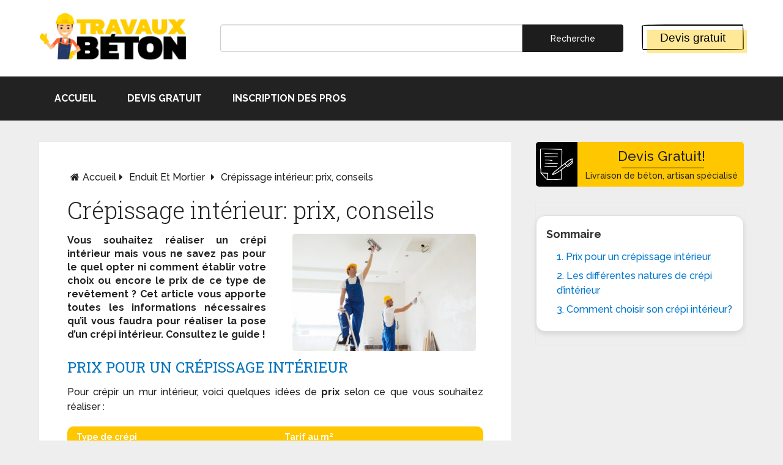

--- FILE ---
content_type: text/html; charset=UTF-8
request_url: https://travauxbeton.fr/crepissage-interieur/
body_size: 13234
content:
<!DOCTYPE html><html
class=no-js lang=fr-FR prefix="og: https://ogp.me/ns#"><head
itemscope itemtype=http://schema.org/WebSite><meta
charset="UTF-8">
<!--[if IE ]><meta
http-equiv="X-UA-Compatible" content="IE=edge,chrome=1">
<![endif]--><link
rel=profile href=http://gmpg.org/xfn/11><link
rel=icon href=https://travauxbeton.fr/wp-content/uploads/2017/09/logo-mr-beton.jpg type=image/x-icon><meta
name="viewport" content="width=device-width, initial-scale=1"><meta
name="apple-mobile-web-app-capable" content="yes"><meta
name="apple-mobile-web-app-status-bar-style" content="black"><meta
itemprop="name" content="Travaux béton"><meta
itemprop="url" content="https://travauxbeton.fr"><link
rel=pingback href=https://travauxbeton.fr/xmlrpc.php><link
rel=stylesheet href=https://travauxbeton.fr/wp-content/cache/minify/866c1.css media=all><style>img:is([sizes="auto" i], [sizes^="auto," i]){contain-intrinsic-size:3000px 1500px}</style> <script>document.documentElement.className=document.documentElement.className.replace(/\bno-js\b/,'js');</script> <title>Crépissage intérieur | Prix, choix &amp; infos</title><meta
name="description" content="Le crépissage intérieur est une alternative à la peinture - Prix crépi - Choix crépis intérieur - Devis maçon Gratuit!"><meta
name="robots" content="follow, index, max-snippet:-1, max-video-preview:-1, max-image-preview:large"><link
rel=canonical href=https://travauxbeton.fr/crepissage-interieur/ ><meta
property="og:locale" content="fr_FR"><meta
property="og:type" content="article"><meta
property="og:title" content="Crépissage intérieur | Prix, choix &amp; infos"><meta
property="og:description" content="Le crépissage intérieur est une alternative à la peinture - Prix crépi - Choix crépis intérieur - Devis maçon Gratuit!"><meta
property="og:url" content="https://travauxbeton.fr/crepissage-interieur/"><meta
property="og:site_name" content="Travaux béton"><meta
property="article:section" content="Enduit et mortier"><meta
property="og:updated_time" content="2020-08-16T15:02:36+02:00"><meta
property="og:image" content="https://travauxbeton.fr/wp-content/uploads/2020/01/application-enduit-scaled-e1578117166520.jpeg"><meta
property="og:image:secure_url" content="https://travauxbeton.fr/wp-content/uploads/2020/01/application-enduit-scaled-e1578117166520.jpeg"><meta
property="og:image:width" content="500"><meta
property="og:image:height" content="321"><meta
property="og:image:alt" content="Enduit-lissage"><meta
property="og:image:type" content="image/jpeg"><meta
property="article:published_time" content="2020-08-16T15:02:35+02:00"><meta
property="article:modified_time" content="2020-08-16T15:02:36+02:00"><meta
name="twitter:card" content="summary_large_image"><meta
name="twitter:title" content="Crépissage intérieur | Prix, choix &amp; infos"><meta
name="twitter:description" content="Le crépissage intérieur est une alternative à la peinture - Prix crépi - Choix crépis intérieur - Devis maçon Gratuit!"><meta
name="twitter:image" content="https://travauxbeton.fr/wp-content/uploads/2020/01/application-enduit-scaled-e1578117166520.jpeg"><meta
name="twitter:label1" content="Écrit par"><meta
name="twitter:data1" content="Monsieur béton"><meta
name="twitter:label2" content="Temps de lecture"><meta
name="twitter:data2" content="3 minutes"> <script type=application/ld+json class=rank-math-schema>{"@context":"https://schema.org","@graph":[{"@type":["Person","Organization"],"@id":"https://travauxbeton.fr/#person","name":"Monsieur b\u00e9ton","logo":{"@type":"ImageObject","@id":"https://travauxbeton.fr/#logo","url":"https://travauxbeton.fr/wp-content/uploads/2021/01/logo-travaux-beton.jpg","contentUrl":"https://travauxbeton.fr/wp-content/uploads/2021/01/logo-travaux-beton.jpg","caption":"Monsieur b\u00e9ton","inLanguage":"fr-FR","width":"600","height":"212"},"image":{"@type":"ImageObject","@id":"https://travauxbeton.fr/#logo","url":"https://travauxbeton.fr/wp-content/uploads/2021/01/logo-travaux-beton.jpg","contentUrl":"https://travauxbeton.fr/wp-content/uploads/2021/01/logo-travaux-beton.jpg","caption":"Monsieur b\u00e9ton","inLanguage":"fr-FR","width":"600","height":"212"}},{"@type":"WebSite","@id":"https://travauxbeton.fr/#website","url":"https://travauxbeton.fr","name":"Monsieur b\u00e9ton","publisher":{"@id":"https://travauxbeton.fr/#person"},"inLanguage":"fr-FR"},{"@type":"ImageObject","@id":"https://travauxbeton.fr/wp-content/uploads/2020/01/application-enduit-scaled-e1578117166520.jpeg","url":"https://travauxbeton.fr/wp-content/uploads/2020/01/application-enduit-scaled-e1578117166520.jpeg","width":"500","height":"321","caption":"Enduit-lissage","inLanguage":"fr-FR"},{"@type":"WebPage","@id":"https://travauxbeton.fr/crepissage-interieur/#webpage","url":"https://travauxbeton.fr/crepissage-interieur/","name":"Cr\u00e9pissage int\u00e9rieur | Prix, choix &amp; infos","datePublished":"2020-08-16T15:02:35+02:00","dateModified":"2020-08-16T15:02:36+02:00","isPartOf":{"@id":"https://travauxbeton.fr/#website"},"primaryImageOfPage":{"@id":"https://travauxbeton.fr/wp-content/uploads/2020/01/application-enduit-scaled-e1578117166520.jpeg"},"inLanguage":"fr-FR"},{"@type":"Person","@id":"https://travauxbeton.fr/author/admin2120/","name":"Monsieur b\u00e9ton","url":"https://travauxbeton.fr/author/admin2120/","image":{"@type":"ImageObject","@id":"https://travauxbeton.fr/wp-content/uploads/2017/09/Monsieur-b\u00e9ton_avatar_1505975783-96x96.jpg","url":"https://travauxbeton.fr/wp-content/uploads/2017/09/Monsieur-b\u00e9ton_avatar_1505975783-96x96.jpg","caption":"Monsieur b\u00e9ton","inLanguage":"fr-FR"}},{"@type":"BlogPosting","headline":"Cr\u00e9pissage int\u00e9rieur | Prix, choix &amp; infos","datePublished":"2020-08-16T15:02:35+02:00","dateModified":"2020-08-16T15:02:36+02:00","articleSection":"Enduit et mortier","author":{"@id":"https://travauxbeton.fr/author/admin2120/","name":"Monsieur b\u00e9ton"},"publisher":{"@id":"https://travauxbeton.fr/#person"},"description":"Le cr\u00e9pissage int\u00e9rieur est une alternative \u00e0 la peinture - Prix cr\u00e9pi - Choix cr\u00e9pis int\u00e9rieur - Devis ma\u00e7on Gratuit!","name":"Cr\u00e9pissage int\u00e9rieur | Prix, choix &amp; infos","@id":"https://travauxbeton.fr/crepissage-interieur/#richSnippet","isPartOf":{"@id":"https://travauxbeton.fr/crepissage-interieur/#webpage"},"image":{"@id":"https://travauxbeton.fr/wp-content/uploads/2020/01/application-enduit-scaled-e1578117166520.jpeg"},"inLanguage":"fr-FR","mainEntityOfPage":{"@id":"https://travauxbeton.fr/crepissage-interieur/#webpage"}}]}</script> <link
rel=stylesheet href=https://travauxbeton.fr/wp-content/cache/minify/a5ff7.css media=all><style id=wp-block-library-inline-css>#custom_html-3,#block-2{position:sticky;top:15px;z-index:100;width:inherit;max-width:340px;height:auto;box-sizing:border-box}.sidebar.c-4-12{position:relative;float:right;width:29.5%;max-width:340px;box-sizing:border-box}@media (max-width: 768px){#custom_html-3{display:none}</style><style id=classic-theme-styles-inline-css>/*! This file is auto-generated */
.wp-block-button__link{color:#fff;background-color:#32373c;border-radius:9999px;box-shadow:none;text-decoration:none;padding:calc(.667em + 2px) calc(1.333em + 2px);font-size:1.125em}.wp-block-file__button{background:#32373c;color:#fff;text-decoration:none}</style><style id=global-styles-inline-css>/*<![CDATA[*/:root{--wp--preset--aspect-ratio--square:1;--wp--preset--aspect-ratio--4-3:4/3;--wp--preset--aspect-ratio--3-4:3/4;--wp--preset--aspect-ratio--3-2:3/2;--wp--preset--aspect-ratio--2-3:2/3;--wp--preset--aspect-ratio--16-9:16/9;--wp--preset--aspect-ratio--9-16:9/16;--wp--preset--color--black:#000;--wp--preset--color--cyan-bluish-gray:#abb8c3;--wp--preset--color--white:#fff;--wp--preset--color--pale-pink:#f78da7;--wp--preset--color--vivid-red:#cf2e2e;--wp--preset--color--luminous-vivid-orange:#ff6900;--wp--preset--color--luminous-vivid-amber:#fcb900;--wp--preset--color--light-green-cyan:#7bdcb5;--wp--preset--color--vivid-green-cyan:#00d084;--wp--preset--color--pale-cyan-blue:#8ed1fc;--wp--preset--color--vivid-cyan-blue:#0693e3;--wp--preset--color--vivid-purple:#9b51e0;--wp--preset--gradient--vivid-cyan-blue-to-vivid-purple:linear-gradient(135deg,rgba(6,147,227,1) 0%,rgb(155,81,224) 100%);--wp--preset--gradient--light-green-cyan-to-vivid-green-cyan:linear-gradient(135deg,rgb(122,220,180) 0%,rgb(0,208,130) 100%);--wp--preset--gradient--luminous-vivid-amber-to-luminous-vivid-orange:linear-gradient(135deg,rgba(252,185,0,1) 0%,rgba(255,105,0,1) 100%);--wp--preset--gradient--luminous-vivid-orange-to-vivid-red:linear-gradient(135deg,rgba(255,105,0,1) 0%,rgb(207,46,46) 100%);--wp--preset--gradient--very-light-gray-to-cyan-bluish-gray:linear-gradient(135deg,rgb(238,238,238) 0%,rgb(169,184,195) 100%);--wp--preset--gradient--cool-to-warm-spectrum:linear-gradient(135deg,rgb(74,234,220) 0%,rgb(151,120,209) 20%,rgb(207,42,186) 40%,rgb(238,44,130) 60%,rgb(251,105,98) 80%,rgb(254,248,76) 100%);--wp--preset--gradient--blush-light-purple:linear-gradient(135deg,rgb(255,206,236) 0%,rgb(152,150,240) 100%);--wp--preset--gradient--blush-bordeaux:linear-gradient(135deg,rgb(254,205,165) 0%,rgb(254,45,45) 50%,rgb(107,0,62) 100%);--wp--preset--gradient--luminous-dusk:linear-gradient(135deg,rgb(255,203,112) 0%,rgb(199,81,192) 50%,rgb(65,88,208) 100%);--wp--preset--gradient--pale-ocean:linear-gradient(135deg,rgb(255,245,203) 0%,rgb(182,227,212) 50%,rgb(51,167,181) 100%);--wp--preset--gradient--electric-grass:linear-gradient(135deg,rgb(202,248,128) 0%,rgb(113,206,126) 100%);--wp--preset--gradient--midnight:linear-gradient(135deg,rgb(2,3,129) 0%,rgb(40,116,252) 100%);--wp--preset--font-size--small:13px;--wp--preset--font-size--medium:20px;--wp--preset--font-size--large:36px;--wp--preset--font-size--x-large:42px;--wp--preset--spacing--20:0.44rem;--wp--preset--spacing--30:0.67rem;--wp--preset--spacing--40:1rem;--wp--preset--spacing--50:1.5rem;--wp--preset--spacing--60:2.25rem;--wp--preset--spacing--70:3.38rem;--wp--preset--spacing--80:5.06rem;--wp--preset--shadow--natural:6px 6px 9px rgba(0, 0, 0, 0.2);--wp--preset--shadow--deep:12px 12px 50px rgba(0, 0, 0, 0.4);--wp--preset--shadow--sharp:6px 6px 0px rgba(0, 0, 0, 0.2);--wp--preset--shadow--outlined:6px 6px 0px -3px rgba(255, 255, 255, 1), 6px 6px rgba(0, 0, 0, 1);--wp--preset--shadow--crisp:6px 6px 0px rgba(0, 0, 0, 1)}:where(.is-layout-flex){gap:0.5em}:where(.is-layout-grid){gap:0.5em}body .is-layout-flex{display:flex}.is-layout-flex{flex-wrap:wrap;align-items:center}.is-layout-flex>:is(*,div){margin:0}body .is-layout-grid{display:grid}.is-layout-grid>:is(*,div){margin:0}:where(.wp-block-columns.is-layout-flex){gap:2em}:where(.wp-block-columns.is-layout-grid){gap:2em}:where(.wp-block-post-template.is-layout-flex){gap:1.25em}:where(.wp-block-post-template.is-layout-grid){gap:1.25em}.has-black-color{color:var(--wp--preset--color--black) !important}.has-cyan-bluish-gray-color{color:var(--wp--preset--color--cyan-bluish-gray) !important}.has-white-color{color:var(--wp--preset--color--white) !important}.has-pale-pink-color{color:var(--wp--preset--color--pale-pink) !important}.has-vivid-red-color{color:var(--wp--preset--color--vivid-red) !important}.has-luminous-vivid-orange-color{color:var(--wp--preset--color--luminous-vivid-orange) !important}.has-luminous-vivid-amber-color{color:var(--wp--preset--color--luminous-vivid-amber) !important}.has-light-green-cyan-color{color:var(--wp--preset--color--light-green-cyan) !important}.has-vivid-green-cyan-color{color:var(--wp--preset--color--vivid-green-cyan) !important}.has-pale-cyan-blue-color{color:var(--wp--preset--color--pale-cyan-blue) !important}.has-vivid-cyan-blue-color{color:var(--wp--preset--color--vivid-cyan-blue) !important}.has-vivid-purple-color{color:var(--wp--preset--color--vivid-purple) !important}.has-black-background-color{background-color:var(--wp--preset--color--black) !important}.has-cyan-bluish-gray-background-color{background-color:var(--wp--preset--color--cyan-bluish-gray) !important}.has-white-background-color{background-color:var(--wp--preset--color--white) !important}.has-pale-pink-background-color{background-color:var(--wp--preset--color--pale-pink) !important}.has-vivid-red-background-color{background-color:var(--wp--preset--color--vivid-red) !important}.has-luminous-vivid-orange-background-color{background-color:var(--wp--preset--color--luminous-vivid-orange) !important}.has-luminous-vivid-amber-background-color{background-color:var(--wp--preset--color--luminous-vivid-amber) !important}.has-light-green-cyan-background-color{background-color:var(--wp--preset--color--light-green-cyan) !important}.has-vivid-green-cyan-background-color{background-color:var(--wp--preset--color--vivid-green-cyan) !important}.has-pale-cyan-blue-background-color{background-color:var(--wp--preset--color--pale-cyan-blue) !important}.has-vivid-cyan-blue-background-color{background-color:var(--wp--preset--color--vivid-cyan-blue) !important}.has-vivid-purple-background-color{background-color:var(--wp--preset--color--vivid-purple) !important}.has-black-border-color{border-color:var(--wp--preset--color--black) !important}.has-cyan-bluish-gray-border-color{border-color:var(--wp--preset--color--cyan-bluish-gray) !important}.has-white-border-color{border-color:var(--wp--preset--color--white) !important}.has-pale-pink-border-color{border-color:var(--wp--preset--color--pale-pink) !important}.has-vivid-red-border-color{border-color:var(--wp--preset--color--vivid-red) !important}.has-luminous-vivid-orange-border-color{border-color:var(--wp--preset--color--luminous-vivid-orange) !important}.has-luminous-vivid-amber-border-color{border-color:var(--wp--preset--color--luminous-vivid-amber) !important}.has-light-green-cyan-border-color{border-color:var(--wp--preset--color--light-green-cyan) !important}.has-vivid-green-cyan-border-color{border-color:var(--wp--preset--color--vivid-green-cyan) !important}.has-pale-cyan-blue-border-color{border-color:var(--wp--preset--color--pale-cyan-blue) !important}.has-vivid-cyan-blue-border-color{border-color:var(--wp--preset--color--vivid-cyan-blue) !important}.has-vivid-purple-border-color{border-color:var(--wp--preset--color--vivid-purple) !important}.has-vivid-cyan-blue-to-vivid-purple-gradient-background{background:var(--wp--preset--gradient--vivid-cyan-blue-to-vivid-purple) !important}.has-light-green-cyan-to-vivid-green-cyan-gradient-background{background:var(--wp--preset--gradient--light-green-cyan-to-vivid-green-cyan) !important}.has-luminous-vivid-amber-to-luminous-vivid-orange-gradient-background{background:var(--wp--preset--gradient--luminous-vivid-amber-to-luminous-vivid-orange) !important}.has-luminous-vivid-orange-to-vivid-red-gradient-background{background:var(--wp--preset--gradient--luminous-vivid-orange-to-vivid-red) !important}.has-very-light-gray-to-cyan-bluish-gray-gradient-background{background:var(--wp--preset--gradient--very-light-gray-to-cyan-bluish-gray) !important}.has-cool-to-warm-spectrum-gradient-background{background:var(--wp--preset--gradient--cool-to-warm-spectrum) !important}.has-blush-light-purple-gradient-background{background:var(--wp--preset--gradient--blush-light-purple) !important}.has-blush-bordeaux-gradient-background{background:var(--wp--preset--gradient--blush-bordeaux) !important}.has-luminous-dusk-gradient-background{background:var(--wp--preset--gradient--luminous-dusk) !important}.has-pale-ocean-gradient-background{background:var(--wp--preset--gradient--pale-ocean) !important}.has-electric-grass-gradient-background{background:var(--wp--preset--gradient--electric-grass) !important}.has-midnight-gradient-background{background:var(--wp--preset--gradient--midnight) !important}.has-small-font-size{font-size:var(--wp--preset--font-size--small) !important}.has-medium-font-size{font-size:var(--wp--preset--font-size--medium) !important}.has-large-font-size{font-size:var(--wp--preset--font-size--large) !important}.has-x-large-font-size{font-size:var(--wp--preset--font-size--x-large) !important}:where(.wp-block-post-template.is-layout-flex){gap:1.25em}:where(.wp-block-post-template.is-layout-grid){gap:1.25em}:where(.wp-block-columns.is-layout-flex){gap:2em}:where(.wp-block-columns.is-layout-grid){gap:2em}:root :where(.wp-block-pullquote){font-size:1.5em;line-height:1.6}/*]]>*/</style><link
rel=stylesheet href=https://travauxbeton.fr/wp-content/cache/minify/2243d.css media=all><style id=schema-stylesheet-inline-css>body{background-color:#eee;background-image:url(https://travauxbeton.fr/wp-content/themes/clean/images/nobg.png)}.pace .pace-progress, #mobile-menu-wrapper ul li a:hover, .page-numbers.current, .pagination a:hover, .single .pagination a:hover
.current{background:#222}.postauthor h5, .single_post a, .textwidget a, .pnavigation2 a, .sidebar.c-4-12 a:hover, footer .widget li a:hover, .sidebar.c-4-12 a:hover, .reply a, .title a:hover, .post-info a:hover, .widget .thecomment, #tabber .inside li a:hover, .readMore a:hover, .fn a, a, a:hover, #secondary-navigation .navigation ul li a:hover, .readMore a, #primary-navigation a:hover, #secondary-navigation .navigation ul .current-menu-item a, .widget .wp_review_tab_widget_content a, .sidebar .wpt_widget_content
a{color:#222}a#pull, #commentform input#submit, #mtscontact_submit, .mts-subscribe input[type='submit'], .widget_product_search input[type='submit'], #move-to-top:hover, .currenttext, .pagination a:hover, .pagination .nav-previous a:hover, .pagination .nav-next a:hover, #load-posts a:hover, .single .pagination a:hover .currenttext, .single .pagination > .current .currenttext, #tabber ul.tabs li a.selected, .tagcloud a, .navigation ul .sfHover a, .woocommerce a.button, .woocommerce-page a.button, .woocommerce button.button, .woocommerce-page button.button, .woocommerce input.button, .woocommerce-page input.button, .woocommerce #respond input#submit, .woocommerce-page #respond input#submit, .woocommerce #content input.button, .woocommerce-page #content input.button, .woocommerce .bypostauthor:after, #searchsubmit, .woocommerce nav.woocommerce-pagination ul li span.current, .woocommerce-page nav.woocommerce-pagination ul li span.current, .woocommerce #content nav.woocommerce-pagination ul li span.current, .woocommerce-page #content nav.woocommerce-pagination ul li span.current, .woocommerce nav.woocommerce-pagination ul li a:hover, .woocommerce-page nav.woocommerce-pagination ul li a:hover, .woocommerce #content nav.woocommerce-pagination ul li a:hover, .woocommerce-page #content nav.woocommerce-pagination ul li a:hover, .woocommerce nav.woocommerce-pagination ul li a:focus, .woocommerce-page nav.woocommerce-pagination ul li a:focus, .woocommerce #content nav.woocommerce-pagination ul li a:focus, .woocommerce-page #content nav.woocommerce-pagination ul li a:focus, .woocommerce a.button, .woocommerce-page a.button, .woocommerce button.button, .woocommerce-page button.button, .woocommerce input.button, .woocommerce-page input.button, .woocommerce #respond input#submit, .woocommerce-page #respond input#submit, .woocommerce #content input.button, .woocommerce-page #content input.button, .latestPost-review-wrapper, .latestPost .review-type-circle.latestPost-review-wrapper, #wpmm-megamenu .review-total-only, .sbutton, #searchsubmit, .widget .wpt_widget_content #tags-tab-content ul li a, .widget .review-total-only.large-thumb, #add_payment_method .wc-proceed-to-checkout a.checkout-button, .woocommerce-cart .wc-proceed-to-checkout a.checkout-button, .woocommerce-checkout .wc-proceed-to-checkout a.checkout-button, .woocommerce #respond input#submit.alt:hover, .woocommerce a.button.alt:hover, .woocommerce button.button.alt:hover, .woocommerce input.button.alt:hover, .woocommerce #respond input#submit.alt, .woocommerce a.button.alt, .woocommerce button.button.alt, .woocommerce input.button.alt, .woocommerce-account .woocommerce-MyAccount-navigation li.is-active{background-color:#222;color:#fff!important}.related-posts .title a:hover, .latestPost .title
a{color:#222}.navigation #wpmm-megamenu .wpmm-pagination
a{background-color:#222222!important}footer{background-color:#222}footer{background-image:url(https://travauxbeton.fr/wp-content/themes/clean/images/nobg.png)}.copyrights{background-color:#fff}.flex-control-thumbs .flex-active{border-top:3px solid #222}.wpmm-megamenu-showing.wpmm-light-scheme{background-color:#222222!important}.shareit{top:282px;left:auto;margin:0
0 0 -135px;width:90px;position:fixed;padding:5px;border:none;border-right:0}.share-item{margin:2px}.bypostauthor>div{overflow:hidden;padding:3%!important;background:#222;width:94%!important;color:#AAA}.bypostauthor:after{content:"\f044";position:absolute;font-family:fontawesome;right:0;top:0;padding:1px
10px;color:#535353;font-size:32px}</style><link
rel=stylesheet href=https://travauxbeton.fr/wp-content/cache/minify/5d3d4.css media=all> <script src=https://travauxbeton.fr/wp-content/cache/minify/818c0.js></script> <script id=customscript-js-extra>var mts_customscript={"responsive":"1","nav_menu":"both"};</script> <script src=https://travauxbeton.fr/wp-content/cache/minify/65f59.js></script> <link
rel=https://api.w.org/ href=https://travauxbeton.fr/wp-json/ ><link
rel=alternate title=JSON type=application/json href=https://travauxbeton.fr/wp-json/wp/v2/posts/8443><link
rel=shortlink href='https://travauxbeton.fr/?p=8443'><link
rel=alternate title="oEmbed (JSON)" type=application/json+oembed href="https://travauxbeton.fr/wp-json/oembed/1.0/embed?url=https%3A%2F%2Ftravauxbeton.fr%2Fcrepissage-interieur%2F"><link
rel=alternate title="oEmbed (XML)" type=text/xml+oembed href="https://travauxbeton.fr/wp-json/oembed/1.0/embed?url=https%3A%2F%2Ftravauxbeton.fr%2Fcrepissage-interieur%2F&#038;format=xml"><link
href="//fonts.googleapis.com/css?family=Roboto+Slab:normal|Raleway:500|Raleway:700|Roboto+Slab:300&amp;subset=latin" rel=stylesheet type=text/css><style>#logo
a{font-family:'Roboto Slab';font-weight:normal;font-size:32px;color:#222;text-transform:uppercase}#primary-navigation
a{font-family:'Raleway';font-weight:500;font-size:13px;color:#777}#secondary-navigation
a{font-family:'Raleway';font-weight:700;font-size:16px;color:#fff;text-transform:uppercase}.latestPost .title
a{font-family:'Roboto Slab';font-weight:300;font-size:38px;color:#0274be}.single-title{font-family:'Roboto Slab';font-weight:300;font-size:38px;color:#222}body{font-family:'Raleway';font-weight:500;font-size:16px;color:#222}#sidebar .widget
h3{font-family:'Roboto Slab';font-weight:normal;font-size:20px;color:#222;text-transform:uppercase}#sidebar
.widget{font-family:'Raleway';font-weight:500;font-size:16px;color:#444}.footer-widgets
h3{font-family:'Roboto Slab';font-weight:normal;font-size:18px;color:#fff;text-transform:uppercase}.f-widget a, footer .wpt_widget_content a, footer .wp_review_tab_widget_content a, footer .wpt_tab_widget_content a, footer .widget .wp_review_tab_widget_content
a{font-family:'Raleway';font-weight:500;font-size:16px;color:#999}.footer-widgets, .f-widget .top-posts .comment_num, footer .meta, footer .twitter_time, footer .widget .wpt_widget_content .wpt-postmeta, footer .widget .wpt_comment_content, footer .widget .wpt_excerpt, footer .wp_review_tab_widget_content .wp-review-tab-postmeta, footer .advanced-recent-posts p, footer .popular-posts p, footer .category-posts
p{font-family:'Raleway';font-weight:500;font-size:16px;color:#777}#copyright-note{font-family:'Raleway';font-weight:500;font-size:14px;color:#7e7d7d}h1{font-family:'Roboto Slab';font-weight:normal;font-size:28px;color:#222}h2{font-family:'Roboto Slab';font-weight:normal;font-size:24px;color:#0274be}h3{font-family:'Roboto Slab';font-weight:normal;font-size:22px;color:#222}h4{font-family:'Roboto Slab';font-weight:normal;font-size:20px;color:#222}h5{font-family:'Roboto Slab';font-weight:normal;font-size:18px;color:#222}h6{font-family:'Roboto Slab';font-weight:normal;font-size:16px;color:#222}</style><link
rel=stylesheet href=https://travauxbeton.fr/wp-content/cache/minify/d4010.css media=all> <script src=https://cdn.jsdelivr.net/jquery.validation/1.16.0/jquery.validate.min.js></script>  <script src=https://travauxbeton.fr/wp-content/cache/minify/c13d8.js></script>  <script>jQuery(function($){jQuery('.thecontent > table, .enable-horizontal-scroll').each(function(index,el){jQuery(el).wrap('<div style="overflow: auto; max-width: 100%;"></div>');});});</script> </head><body
id=blog class="wp-singular post-template-default single single-post postid-8443 single-format-standard wp-theme-clean main" itemscope itemtype=http://schema.org/WebPage>
 <script async src="https://www.googletagmanager.com/gtag/js?id=UA-49277484-11"></script> <script>window.dataLayer=window.dataLayer||[];function gtag(){dataLayer.push(arguments)};gtag('js',new Date());gtag('config','UA-49277484-11');</script> <div
class=main-container><header
id=site-header class="main-header regular_header" role=banner itemscope itemtype=http://schema.org/WPHeader><div
class="container full"><div
class="row header_margin"><div
class="col-sm-3 col-xs-12"><div
class=row><div
class="col-sm-11 col-xs-12">
<a
href=https://travauxbeton.fr rel=nofollow><img
src=https://travauxbeton.fr/wp-content/themes/clean/images/logo-travaux-beton.png class=image-header width=250 height=81 alt="Logo travaux beton" loading=lazy></a></div></div></div><div
class="col-sm-7 col-xs-12"><form
method=get id=searchform class=search-form action=https://travauxbeton.fr _lpchecked=1>
<input
class="form-control ser" type=text value name=s><input
class="form-control sub" type=submit  value=Recherche rel=nofollow></form></div><div
class="col-sm-2 hidden-xs"><a
href=https://travauxbeton.fr/devis/ rel=nofollow><button
type=button id=bt class=btn-craft-handmade>Devis gratuit</button></a></div></div></div><div
id=header><div
class=container><div
id=secondary-navigation class=secondary-navigation role=navigation itemscope itemtype=http://schema.org/SiteNavigationElement>
<a
href=# id=pull class=toggle-mobile-menu>Menu</a><nav
class="navigation clearfix mobile-menu-wrapper"><ul
id=menu-beton class="menu clearfix"><li
id=menu-item-762 class="menu-item menu-item-type-custom menu-item-object-custom menu-item-home menu-item-762"><a
rel=nofollow href=https://travauxbeton.fr/ >Accueil</a></li>
<li
id=menu-item-763 class="menu-item menu-item-type-custom menu-item-object-custom menu-item-763"><a
rel=nofollow href=https://travauxbeton.fr/devis/ >Devis gratuit</a></li>
<li
id=menu-item-764 class="menu-item menu-item-type-custom menu-item-object-custom menu-item-764"><a
rel=nofollow href=https://travauxbeton.fr/inscription-des-pros/ >Inscription des pros</a></li></ul></nav></div></div></div></header><div
id=page class=single><article
class=article><div
id=content_box ><div
id=post-8443 class="g post post-8443 type-post status-publish format-standard has-post-thumbnail hentry category-enduit-et-mortier has_thumb"><div
class=breadcrumb itemscope itemtype=https://schema.org/BreadcrumbList><div><i
class="fa fa-home"></i></div><div
itemprop=itemListElement itemscope itemtype=https://schema.org/ListItem class=root><a
itemprop=item href=https://travauxbeton.fr><span
itemprop=name>Accueil</span></a><meta
itemprop="position" content="1"></div><div><i
class="fa fa-caret-right"></i></div><div
itemprop=itemListElement itemscope itemtype=https://schema.org/ListItem><a
href=https://travauxbeton.fr/enduit-et-mortier/ itemprop=item><span
itemprop=name>Enduit et mortier</span></a><meta
itemprop="position" content="2"></div><div><i
class="fa fa-caret-right"></i></div><div
itemprop=itemListElement itemscope itemtype=https://schema.org/ListItem><span
itemprop=name>Crépissage intérieur: prix, conseils</span><meta
itemprop="position" content="3"></div></div><div
class=single_post><header><h1 class="title single-title entry-title">Crépissage intérieur: prix, conseils</h1></header><div
class="post-single-content box mark-links entry-content"><div
class=thecontent><div
class=row><div
class="col-lg-6 col-md-12 col-sm-12 col-xs-12"><div
class=chapo><p>Vous souhaitez réaliser un crépi intérieur mais vous ne savez pas pour le quel opter ni comment établir votre choix ou encore le prix de ce type de revêtement ? Cet article vous apporte toutes les informations nécessaires qu’il vous faudra pour réaliser la pose d’un crépi intérieur. Consultez le guide !</p></div></div><div
class="col-lg-6 col-md-12 col-sm-12 col-xs-12"><img
fetchpriority=high decoding=async src=https://travauxbeton.fr/wp-content/uploads/2020/01/application-enduit-300x192.jpeg style="border-radius:5px; display: block; margin-left: auto; margin-right: auto; " class="img-responsive image_intro" alt=Enduit-lissage title="Pose d'enduit de lissage sur plafond et mur" height=192 width=300></div></div><div
id=post-summary-container-main class=hidden-mask></div><h2 id="prix-pour-un-crepissage-interieur">Prix pour un crépissage intérieur</h2><p>Pour crépir un mur intérieur, voici quelques idées de <strong>prix </strong>selon ce que vous souhaitez réaliser :</p><table
width=627><tbody><tr><td
width=314><p><strong>Type de crépi</strong></p></td><td
width=314><p><strong>Tarif au m²</strong></p></td></tr><tr><td
width=314><p>crépi projeté</p></td><td
width=314><p>20 à 25 €</p></td></tr><tr><td
width=314><p>crépi taloché</p></td><td
width=314><p>30 à 35 €</p></td></tr><tr><td
width=314><p>crépi gratté</p></td><td
width=314><p>35 à 40 €</p></td></tr></tbody></table><p>Sachez que pour l’achat des fournitures ainsi que l’application d’un crépi intérieur par un professionnel qualifié, il faut compter entre <strong>30 et 50 € par m²</strong>.</p><hr><h2 id="les-differentes-natures-de-crepi-dinterieur">Les différentes natures de crépi d’intérieur</h2><p>Il faut savoir qu’il existe de nombreuses sortes de crépis pour recouvrir vos surfaces intérieures et il peut parfois être compliqué de faire son choix parmi ces nombreuses possibilités. Voici donc quelques exemples de crépis qu’il est possible d’appliquer en intérieur :</p><ul>
<li><strong>le crépi de chaux </strong>: il s’agit de la même chose que crépi à la chaux extérieur sauf que l’application d’un produit protecteur de type hydrofuge n’est pas obligatoire du fait que le crépi soit en intérieur et donc à l’abri des aléas climatiques.</li></ul><p>Ce type de crépi peut être taloché voire gratté selon l’effet que vous souhaitez et le style que vous voulez donner à votre revêtement mural intérieur.</p><ul>
<li><strong>l’enduit monocouche</strong> : pour ce crépi intérieur, il faudra nécessairement prévoir, si tel n’est pas le cas par l’artisan choisi, de protéger vos surfaces intérieures car une machine à crépir en intérieur peut faire quelques dégâts au sein de votre logement.</li>
<li>Si le <strong>mur est en moellon</strong>, il faut éviter de mettre un crépi de type monocouche directement sur le moellon. En effet, il faut commencer par appliquer une sous couche, de réaliser un dégrossi afin d’obtenir une couche dont l’épaisseur est régulière et ainsi uniformiser la surface.</li></ul><p>S’il faut le faire sur un moellon sans produit préalable, le crépi va donc sécher moins vite et il sera impossible de le gratter, si tel est l’effet que vous souhaitez lui donner.</p><hr><h2 id="comment-choisir-son-crepi-interieur">Comment choisir son crépi intérieur?</h2><p>Vous vous posez peut être la question de savoir quel crépi il est préférable de privilégier en intérieur ? Notre artisan partenaire a tenté d’apporter une réponse à cette interrogation.</p><p>Dans un premier temps, cela va d’abord dépendre de l’habitation en elle-même.</p><p>Souvent, des crépis intérieurs sont faits dans les <strong>maisons anciennes</strong>. Il est vrai que la chaux correspond assez bien à ces demeures au sein desquelles se trouvent souvent de la pierre ou encore du bois. Ce sont des matériaux qui se marient très bien.</p><p>Après, cela dépend beaucoup du <strong>rendu souhaité</strong> par le client mais aussi des goûts de ce dernier ou encore de l’esthétique et du style de l’habitation.</p><p>Il est aussi possible de choisir son crépi intérieur en fonction de son <strong>application</strong>. Il est vrai que certaines méthodes sont plus salissantes que d’autres lors de l’application du crépi. Il faudra alors prévoir de nombreuses <strong>protections </strong>pour ne pas salir l’intérieur du logement. Ceci est tout particulièrement vrai pour le monocouche car il existe des mini machines adaptées pour l’application intérieure.</p><p>De la même façon, <strong>l’entretien </strong>des surfaces crépissées peut aussi s’avérer être un critère décisif dans votre choix. Il est vrai que certains crépis notamment le modèle gratté ou encore le brettelé par exemple, peuvent <strong>attirer et retenir la poussière</strong>. Lors, vous préférerez peut être un enduit taloché ou lissé qui accroche moins les poussières.</p><p>Il est possible d’observer avec un crépi de chaux gratté, des petits grains de sable grattés qui peuvent générer un peu de poussière.</p><div
id=devis class=anchor></div><div
class=row-fluid></div><div
class="conditional-forms form-horizontal"><div
class=conditional-forms-form><div
class=con-form-content><h3 class="con-form-title">Je veux<span
class=cpt-section-title-message></span></h3><div
class="form-group form-group-form-types"><div
class=col-xs-4>
<a
class="target-form-img-link target-form-img-link-selected" href=# data-target-form-selector=.target-form-1-content data-message="Un devis de livraison de béton...">
<img
decoding=async src=https://travauxbeton.fr/wp-content/themes/clean/images/devis-camion-toupie-beton.png alt="devis camion toupie">
<span
class=target-form-img-title>Livraison de béton</span>
</a></div><div
class=col-xs-4>
<a
class=target-form-img-link href=# data-target-form-selector=.target-form-2-content data-message="Un devis d'artisan...">
<img
decoding=async src=https://travauxbeton.fr/wp-content/themes/clean/images/devis-travaux.png alt="devis travaux">
<span
class=target-form-img-title>Artisan (tous travaux) </span>
</a></div><div
class=col-xs-4>
<a
class=target-form-img-link href=# data-target-form-selector=.target-form-3-content data-message="Une livraison de béton ET un devis d'artisan!">
<img
decoding=async src=https://travauxbeton.fr/wp-content/themes/clean/images/gravier_formulaire_2.png alt="devis sable et gravier">
<span
class=target-form-img-title>Devis Sable et gravier</span>
</a></div></div><div
class=selected-form-content></div></div></div><div
class=target-forms-content><div
class="target-form-1-content target-form-content"><div
class=formulaire_devis id=formulaire-bpe><div
class=titre_devis><i
class="fa fa-chevron-right"></i>Devis livraison de béton par camion toupie!</div><div
class=contenu_devis><div
class=row><div
class=col-md-6>
<span
class=besoin_beton>Besoin de béton ?</span></div><div
class=col-md-6><div
class=right>
<a
class="btn btn-orange btn-lg bouton_formulaire_devis_beton" href=https://www.betondirect.fr/devis-immediat/projet target=_blank rel="nofollow sponsored noopener"><i
class="fa fa-chevron-right"></i>Devis immédiat sur betondirect.fr</a></div></div></div></div></div></div><div
class="target-form-2-content target-form-content"><form
action=https://travauxbeton.fr/support/nouveau_formulaire/validation_devis.php method=post class=formulaire_devis id=dynamic-default-form><div
class=titre_devis><i
class="fa fa-chevron-right"></i>Devis de travaux</div><div
class=contenu_devis><div
class=row><div
class=custom-autocomplete-form style="display:flex; justify-content:center"><div
class=form-inline style="display: flex;justify-content: flex-end;"><div
class=form-inline><span
class=cercle_numero>1</span>
<label
class=label_numero>Code postal: </label>
<input
type=text style="min-width: 270px;font-size: 12px;" class="form-control custom-autocomplete-input" required></div><div
class=autocomplete-section-items></div></div></div></div><div
class=ligne_form></div><div
class=row><div
class=col-md-6><div
style=padding-bottom:10px;>
<span
class=cercle_numero>2</span>
<span
class=label_numero>Mon projet: </span></div><div
class=row><div
class=col-md-12><textarea rows=3 id=description name=description class=form-control placeholder="Décrivez brièvement les travaux à réaliser" required></textarea></div></div><div
class=post-code-form></div></div><div
class=col-md-6><div>
<span
class=cercle_numero>3</span>
<span
class=label_numero>Moi: </span></div><div
class="form-check form-check-inline civilite">
<input
class=form-check-input type=radio name=civilite id=inlineRadio1 value=M. checked>
<label
class=form-check-label for=inlineRadio1>M.</label>
<input
class=form-check-input type=radio name=civilite id=inlineRadio2 value=Mme>
<label
class=form-check-label for=inlineRadio2>Mme</label></div><div
class=row><div
class=col-md-12>
<input
type=text name=nom id=nom class=form-control placeholder=nom required></div></div><div
class=row><div
class=col-md-12>
<input
type=text name=prenom id=prenom class=form-control placeholder=Prénom></div></div><div
class=row><div
class=col-md-12>
<input
type=text name=email  class=form-control placeholder=Email required></div></div><div
class=row><div
class="col-md-12 col-xs-12">
<input
type=text name=tel_principal id=tel_principal class=form-control placeholder=Téléphone required></div></div>
<select
name=cus_srcommons_consumer_type_monovalue id=cus_srcommons_consumer_type_monovalue class=form-control><option
value=srcommons_consumer_type_monovalue__private_individual>Je suis: un particulier...?</option><option
value=srcommons_consumer_type_monovalue__private_individual>Particulier</option><option
value=srcommons_consumer_type_monovalue__company>Société</option><option
value=srcommons_consumer_type_monovalue__storeholder>Commerçant</option><option
value=srcommons_consumer_type_monovalue__industry>Industriel</option><option
value=srcommons_consumer_type_monovalue__sole_trader>Profession libérale</option><option
value=srcommons_consumer_type_monovalue__property_management_company>Syndic de copropriété</option><option
value=srcommons_consumer_type_monovalue__property_developer>Promoteur-constructeur</option><option
value=srcommons_consumer_type_monovalue__public_sector_organisation>Administration</option><option
value=srcommons_consumer_type_monovalue__voluntary_organisation>Association</option><option
value=srcommons_consumer_type_monovalue__architect>Architecte</option><option
value=srcommons_consumer_type_monovalue__real_estate_office>Agence immobilière</option><option
value=srcommons_consumer_type_monovalue__other>Autre</option>
</select>
<select
name=cus_srcommons_occupant_type_monovalue id=cus_srcommons_occupant_type_monovalue class=form-control><option
value=srcommons_occupant_type_monovalue__owner_occupier>Et : propriétaire, locataire..?</option><option
value=srcommons_occupant_type_monovalue__owner_occupier>Propriétaire occupant</option><option
value=srcommons_occupant_type_monovalue__property_owner>Propriétaire bailleur</option><option
value=srcommons_occupant_type_monovalue__future_owner>Futur propriétaire</option><option
value=srcommons_occupant_type_monovalue__tenant>Locataire</option><option
value=srcommons_occupant_type_monovalue__future_tenant>Futur Locataire</option><option
value=srcommons_occupant_type_monovalue__property_manager>Administrateur</option><option
value=srcommons_occupant_type_monovalue__other>Autre</option>
</select><div
class=row><div
class="col-md-12 col-xs-12" style="padding-top: 10px;">
<span
class=mentions_formulaire>Ces informations servent à Travaux Béton et à nos <a
href=https://travauxbeton.fr/CGU/#affiliation rel=nofollow>partenaires</a> de confiance pour vous contacter et traiter votre demande (<a
href=https://travauxbeton.fr/CGU/#affiliation rel=nofollow>Consulter les mentions légales</a>)</span></div></div><div
class="form-group form-check cgu">
<input
type=checkbox class=form-check-input id=acceptmkg name=acceptmkg>
<span
class="form-check-label mentions_formulaire" for=acceptmkg><em>Je souhaite recevoir par email les informations des <a
href=https://travauxbeton.fr/CGU/#affiliation rel=nofollow target=_blank>partenaires</a> pour m’aider dans mes projets de travaux</a></em></span></div></div></div><div
class=row><div
class=right>
<button
type=submit name=submit class="btn btn-orange btn-lg bouton_formulaire_devis" rel=nofollow><i
class="fa fa-chevron-right"></i>Demander un devis!</button></div></div></div></form></div><div
class="target-form-3-content target-form-content"><div
class=formulaire_devis id=formulaire-granulat><div
class=titre_devis>
<i
class="fa fa-chevron-right"></i>Devis livraison de sable ou gravier</div><div
class=contenu_devis><div
class="row d-flex flex-column flex-md-row align-items-md-center text-center text-md-start bloc-granulat"><div
class="col-md-5 col-12 d-flex align-items-center justify-content-center justify-content-md-start mb-2 mb-md-0"><p
class="besoin_beton m-0">Besoin de sable ou gravier ?</p></div><div
class="col-md-7 col-12 d-flex align-items-center justify-content-center justify-content-md-end">
<a
class="btn btn-orange btn-lg bouton_formulaire_devis_beton" href=https://gravier.geomaterio.fr/ target=_blank rel="nofollow sponsored noopener">
<i
class="fa fa-chevron-right"></i> Devis immédiat sur Geomaterio.fr
</a></div></div></div></div></div></div></div> <script>var permalink='https://travauxbeton.fr/crepissage-interieur'</script> <script>jQuery(document).ready(function($){$.post('https://travauxbeton.fr/wp-admin/admin-ajax.php',{action:'mts_view_count',id:'8443'});});</script> </div></div></div><div
class=related-posts><h4>Ces articles peuvent vous interesser !</h4><div
class=clear><article
class="latestPost excerpt  ">
<a
href=https://travauxbeton.fr/tout-savoir-sur-le-ragreage-de-1-mm/ title="Tout savoir sur le ragréage de 1 mm" id=featured-thumbnail><div
class=featured-thumbnail><img
width=211 height=150 src class="attachment-schema-related size-schema-related wp-post-image" alt="ragréage sol" title decoding=async data-layzr=https://travauxbeton.fr/wp-content/uploads/2018/04/ragréage-sol-211x150.jpg></div>  </a><p
class="title front-view-title"><a
href=https://travauxbeton.fr/tout-savoir-sur-le-ragreage-de-1-mm/ title="Tout savoir sur le ragréage de 1 mm">Tout savoir sur le ragréage de 1 mm</a></p></article><article
class="latestPost excerpt  ">
<a
href=https://travauxbeton.fr/enduit-gratte-ou-taloche/ title="Enduit gratté ou taloché?" id=featured-thumbnail><div
class=featured-thumbnail><img
width=211 height=150 src class="attachment-schema-related size-schema-related wp-post-image" alt="enduit facade" title decoding=async data-layzr=https://travauxbeton.fr/wp-content/uploads/2019/06/enduit-chaux-211x150.jpg></div>  </a><p
class="title front-view-title"><a
href=https://travauxbeton.fr/enduit-gratte-ou-taloche/ title="Enduit gratté ou taloché?">Enduit gratté ou taloché?</a></p></article><article
class="latestPost excerpt  last">
<a
href=https://travauxbeton.fr/infiltration-eau-mur-parpaing/ title="L’infiltration d’eau sur un mur de parpaings : petit guide d’information" id=featured-thumbnail><div
class=featured-thumbnail><img
width=211 height=150 src class="attachment-schema-related size-schema-related wp-post-image" alt=Parpaing-plein title decoding=async loading=lazy data-layzr=https://travauxbeton.fr/wp-content/uploads/2019/12/parpaing-plein-211x150.jpeg></div>  </a><p
class="title front-view-title"><a
href=https://travauxbeton.fr/infiltration-eau-mur-parpaing/ title="L’infiltration d’eau sur un mur de parpaings : petit guide d’information">L’infiltration d’eau sur un mur de parpaings : petit guide d’information</a></p></article></div></div><div
class=postauthor><h4>A propos de l'auteur</h4>
<img
alt='Avatar photo' src=https://travauxbeton.fr/wp-content/uploads/2017/09/Monsieur-béton_avatar_1505975783-100x100.jpg srcset="https://travauxbeton.fr/wp-content/uploads/2017/09/Monsieur-béton_avatar_1505975783-200x200.jpg 2x" class='avatar avatar-100 photo' height=100 width=100 loading=lazy decoding=async><h5 class="vcard author"><a
href=https://travauxbeton.fr/author/admin2120/ class=fn>Monsieur béton</a></h5><p>Passionné des thématiques de construction et de béton, je vous donne tous les renseignements pour réussir vos travaux !</p></div></div><div
id=commentsAdd><div
id=respond class="box m-t-6"><div
id=respond class=comment-respond><h3 id="reply-title" class="comment-reply-title"><h4><span>Laisser un commentaire</span></h4> <small><a
rel=nofollow id=cancel-comment-reply-link href=/crepissage-interieur/#respond style=display:none;>Annuler la réponse</a></small></h3><form
action=https://travauxbeton.fr/wp-comments-post.php method=post id=commentform class=comment-form><p
class=comment-form-comment><textarea id=comment name=comment cols=45 rows=8 aria-required=true placeholder="Texte du commentaire*"></textarea></p><p
class=comment-form-author><input
id=author name=author type=text placeholder=Nom* value size=30></p><p
class=comment-form-email><input
id=email name=email type=text placeholder=Email* value size=30></p><p
class=form-submit><input
name=submit type=submit id=submit class=submit value="Laisser un commentaire"> <input
type=hidden name=comment_post_ID value=8443 id=comment_post_ID>
<input
type=hidden name=comment_parent id=comment_parent value=0></p></form></div></div></div></div></article><aside
id=sidebar class="sidebar c-4-12 mts-sidebar-sidebar" role=complementary itemscope itemtype=http://schema.org/WPSideBar><div
id=custom_html-2 class="widget_text widget widget_custom_html"><div
class="textwidget custom-html-widget"><a
href=#devis class=button_with_icon_2>
<span
class=bwi2-img-container><img
src="https://travauxbeton.fr/wp-content/themes/clean/images/chiffrage-entreprise-beton.png
" alt="chiffrage entreprise béton"></span>
<span
class=bwi2-title>Devis Gratuit!</span><hr>
<span
class=bwi2-subtitle>Livraison de béton, artisan spécialisé</span>
</a></div></div><div
id=block-2 class="widget widget_block"><p><div
class=custom-toc-wrapper><style>.custom-toc-wrapper{position:relative}#custom-toc-container{background-color:#fff;border:1px
solid #ddd;border-radius:15px;padding:16px;box-shadow:0 4px 8px rgba(0, 0, 0, 0.1);display:block}#custom-toc-title{font-size:18px;font-weight:bold;margin-bottom:12px;color:#333;display:flex;justify-content:space-between;align-items:center}#custom-toc-toggle{cursor:pointer;font-size:16px;color:#07c;display:none}#custom-toc-list{list-style:none;padding:0;margin:0;display:block}.custom-toc-wrapper #custom-toc-list
li{list-style-type:none}.custom-toc-item{margin-bottom:8px;transition:font-weight 0.2s ease, color 0.2s ease}.custom-toc-item
a{color:#07c;text-decoration:none}.custom-toc-item.custom-active
a{font-weight:bold;color:#0056a3}.custom-toc-button-wrapper{display:none}@media (max-width: 768px){.custom-toc-button-wrapper{display:block;text-align:center;margin-top:16px}.custom-toc-button{display:inline-block;background-color:#FFC700;color:#000;padding:12px
20px;font-size:14px;font-weight:bold;text-align:center;border-radius:5px;text-decoration:none;transition:background-color 0.3s ease}.custom-toc-button:hover{background-color:#e5b800}}@media (max-width: 768px){#custom-toc-container{position:fixed;top:15px;left:0;right:0;background-color:#fff;border-radius:0;padding:10px
16px;border-bottom:1px solid #e0e0e0;z-index:1000;box-shadow:0 2px 4px rgba(0, 0, 0, 0.1)}.article #custom-toc-container{width:100%;max-width:unset}#custom-toc-title{font-size:16px;margin-bottom:6px}.custom-toc-item
a{}#custom-toc-toggle{display:block}#custom-toc-list{display:none}#post-summary-container-main{margin-top:20px;margin-bottom:20px}#post-summary-container-main{color:#110201}#post-summary-container-main
a{text-decoration:none !important;color:inherit}#post-summary-container-main a:hover{text-decoration:underline !important;text-decoration-color:#07c;text-decoration-thickness:1px}}.custom-toc-item.custom-active
a{font-weight:bold;color:#0056a3}.hidden{display:none !important;visibility:hidden;opacity:0}</style><div
id=custom-toc-container class=hidden style="display: block;"><div
id=custom-toc-title>
<span
id=custom-toc-dynamic-title>Sommaire</span>
<span
id=custom-toc-toggle><span>&#9660;</span></span></div><ul
id=custom-toc-list><li
class=custom-toc-item data-scroll-to=prix-pour-un-crepissage-interieur><a
href=#prix-pour-un-crepissage-interieur>1. Prix pour un crépissage intérieur</a></li><li
class=custom-toc-item data-scroll-to=les-differentes-natures-de-crepi-dinterieur><a
href=#les-differentes-natures-de-crepi-dinterieur>2. Les différentes natures de crépi d’intérieur</a></li><li
class=custom-toc-item data-scroll-to=comment-choisir-son-crepi-interieur><a
href=#comment-choisir-son-crepi-interieur>3. Comment choisir son crépi intérieur?</a></li><li
class=custom-toc-button-wrapper>
<a
href=#devis class=custom-toc-button>Demander un devis</a>
</li></ul></div></div><script>document.addEventListener("DOMContentLoaded",()=>{const tocLinks=document.querySelectorAll(".custom-toc-item a");const sections=document.querySelectorAll("h2[id]");const tocList=document.getElementById("custom-toc-list");const tocToggle=document.getElementById("custom-toc-toggle");const tocDynamicTitle=document.getElementById("custom-toc-dynamic-title");const tocContainer=document.getElementById("custom-toc-container");const postSummaryMain=document.getElementById("post-summary-container-main");let lastActiveTitle="Sommaire";if(tocContainer){tocContainer.classList.remove("hidden");tocContainer.style.visibility="visible";tocContainer.style.opacity="1";}
if(window.innerWidth>768){tocContainer.style.display="block";}
if(postSummaryMain&&window.innerWidth<=768){const fullSummary=tocList.cloneNode(true);fullSummary.style.display="block";const summaryTitle=document.createElement("div");summaryTitle.innerHTML="<strong>Sommaire :</strong>";postSummaryMain.innerHTML="";postSummaryMain.appendChild(summaryTitle);postSummaryMain.appendChild(fullSummary);tocContainer.style.display="none";const clonedLinks=postSummaryMain.querySelectorAll("a");clonedLinks.forEach((link)=>{link.addEventListener("click",(e)=>{e.preventDefault();const targetId=link.getAttribute("href").substring(1);const target=document.getElementById(targetId);if(target){window.scrollTo({top:target.offsetTop-70,behavior:"smooth",});}});});}
const updateActiveSection=()=>{let currentSectionId="";let currentSectionTitle=lastActiveTitle;sections.forEach((section,index)=>{const rect=section.getBoundingClientRect();const nextSection=index<sections.length-1?sections[index+1].getBoundingClientRect():null;const isCurrentSection=rect.top<=120&&(nextSection?nextSection.top>120:true);if(isCurrentSection){currentSectionId=section.id;currentSectionTitle=section.textContent.trim();}});tocLinks.forEach((link,index)=>{const parent=link.parentElement;const targetId=link.getAttribute("href").substring(1);const targetSection=document.getElementById(targetId);if(targetSection){const rect=targetSection.getBoundingClientRect();const nextSection=index<tocLinks.length-1?document.getElementById(tocLinks[index+1].getAttribute("href").substring(1)):null;const isCurrentSection=rect.top<=120&&(nextSection?nextSection.getBoundingClientRect().top>120:true);if(isCurrentSection){tocLinks.forEach(link=>link.parentElement.classList.remove("custom-active"));parent.classList.add("custom-active");}}});if(window.innerWidth<=768){tocDynamicTitle.textContent="Sommaire";}};window.addEventListener("scroll",updateActiveSection);document.addEventListener("scroll",()=>{updateActiveSection();if(window.innerWidth<=768&&postSummaryMain){const rect=postSummaryMain.getBoundingClientRect();tocContainer.style.display=rect.bottom<=0?"block":"none";}});tocLinks.forEach((link)=>{link.addEventListener("click",(e)=>{e.preventDefault();const targetId=link.getAttribute("href").substring(1);const target=document.getElementById(targetId);if(target){if(window.innerWidth<=768){const clickedTitle=link.textContent.trim();tocDynamicTitle.textContent=clickedTitle;}
window.scrollTo({top:target.offsetTop+70,behavior:"smooth",});if(window.innerWidth<=768){tocList.style.display="none";}}});});tocToggle.addEventListener("click",()=>{const isOpen=tocList.style.display==="block";tocList.style.display=isOpen?"none":"block";tocToggle.innerHTML=isOpen?'<span>&#9660;</span>':'<span>&#9650;</span>';});tocContainer.addEventListener("click",(e)=>{if(window.innerWidth<=768){if(!e.target.closest("a")&&!e.target.closest("#custom-toc-toggle")){const isOpen=tocList.style.display==="block";tocList.style.display=isOpen?"none":"block";tocToggle.innerHTML=isOpen?'<span>&#9660;</span>':'<span>&#9650;</span>';}}});tocToggle.addEventListener("click",()=>{const isOpen=tocList.style.display==="block";tocList.style.display=isOpen?"none":"block";tocToggle.innerHTML=isOpen?'<span>&#9660;</span>':'<span>&#9650;</span>';});document.querySelectorAll("#custom-toc-list a").forEach(link=>{link.addEventListener("click",()=>{if(window.innerWidth<=768){tocList.style.display="none";tocToggle.innerHTML='<span>&#9660;</span>';}});});});</script></p></div></aside></div><footer
id=site-footer role=contentinfo itemscope itemtype=http://schema.org/WPFooter><div
class=copyrights><div
class=container><div
class=row id=copyright-note>
<a
href=https://travauxbeton.fr/contactez-nous/ rel=nofollow>Contactez-nous</a> ·
<a
href=https://travauxbeton.fr/mentions-legales/ rel=nofollow>Mentions légales</a> ·
<a
href=https://travauxbeton.fr/CGU/ rel=nofollow>CGU</a> ·
<a
href=https://travauxbeton.fr/qui-sommes-nous/ rel=nofollow>A propos</a></div></div></div></footer></div> <script type=speculationrules>{"prefetch":[{"source":"document","where":{"and":[{"href_matches":"\/*"},{"not":{"href_matches":["\/wp-*.php","\/wp-admin\/*","\/wp-content\/uploads\/*","\/wp-content\/*","\/wp-content\/plugins\/*","\/wp-content\/themes\/clean\/*","\/*\\?(.+)"]}},{"not":{"selector_matches":"a[rel~=\"nofollow\"]"}},{"not":{"selector_matches":".no-prefetch, .no-prefetch a"}}]},"eagerness":"conservative"}]}</script> <script>document.addEventListener('DOMContentLoaded',()=>{const sidebar=document.querySelector('.sidebar.c-4-12');const block1=document.getElementById('custom_html-2');const block2=document.getElementById('block-2');const topMargin=15;if(!sidebar||!block1||!block2)return;const adjustStickyBehavior=()=>{const sidebarTop=sidebar.getBoundingClientRect().top;if(sidebarTop<=topMargin){block1.style.position='fixed';block1.style.top=`${topMargin}px`;block2.style.position='fixed';block2.style.top=`${parseInt(block1.offsetHeight) + topMargin}px`;}else{block1.style.position='static';block2.style.position='static';}};const handleViewPortChange=()=>{if(window.innerWidth>768){block1.style.position='sticky';block2.style.position='sticky';window.addEventListener('scroll',adjustStickyBehavior);}else{block1.style.position='static';block2.style.position='static';block1.style.top='';block2.style.top='';window.removeEventListener('scroll',adjustStickyBehavior);}};handleViewPortChange();window.addEventListener('resize',handleViewPortChange);});</script> <script id=toc-front-js-extra>var tocplus={"smooth_scroll":"1"};</script> <script src=https://travauxbeton.fr/wp-content/cache/minify/fd0cf.js></script> <script id=q2w3_fixed_widget-js-extra>var q2w3_sidebar_options=[{"sidebar":"sidebar","use_sticky_position":false,"margin_top":0,"margin_bottom":0,"stop_elements_selectors":"","screen_max_width":0,"screen_max_height":0,"widgets":["#custom_html-2"]},{"sidebar":"sidebar-1","use_sticky_position":false,"margin_top":0,"margin_bottom":0,"stop_elements_selectors":"","screen_max_width":0,"screen_max_height":0,"widgets":["#mts_popular_posts_widget-2"]},{"sidebar":"sidebar-3","use_sticky_position":false,"margin_top":0,"margin_bottom":0,"stop_elements_selectors":"","screen_max_width":0,"screen_max_height":0,"widgets":["#mts_popular_posts_widget-3"]},{"sidebar":"sidebar-4","use_sticky_position":false,"margin_top":0,"margin_bottom":0,"stop_elements_selectors":"","screen_max_width":0,"screen_max_height":0,"widgets":["#custom_html-5"]},{"sidebar":"sidebar-5","use_sticky_position":false,"margin_top":0,"margin_bottom":0,"stop_elements_selectors":"","screen_max_width":0,"screen_max_height":0,"widgets":["#custom_html-6"]}];</script> <script src=https://travauxbeton.fr/wp-content/cache/minify/505f8.js></script>  <script src="/support/responsive table/stacktable.js"></script> <script></script> </body></html>